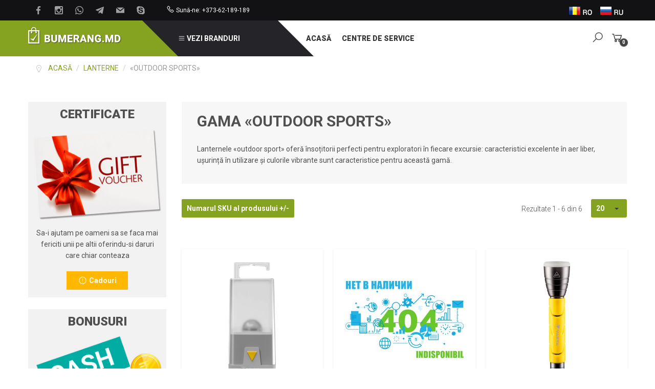

--- FILE ---
content_type: text/html; charset=utf-8
request_url: https://bumerang.md/ro/varta-lanterne/outdoor-sports
body_size: 13890
content:
<!doctype html>
<html prefix="og: http://ogp.me/ns#" class="no-js" xmlns="http://www.w3.org/1999/xhtml" xml:lang="ro-ro" lang="ro-ro" dir="ltr" >
<head>
	<meta name="viewport" content="width=device-width, initial-scale=1.0">
	<base href="https://bumerang.md/ro/varta-lanterne/outdoor-sports" />
	<meta http-equiv="content-type" content="text/html; charset=utf-8" />
	<meta http-equiv="cleartype" content="on" />
	<meta name="rights" content="Powered by Gribineț Sergiu" />
	<meta name="title" content="Gama «outdoor sports»" />
	<meta name="description" content="Gama «outdoor sports». Lanternele «outdoor sport» oferă însoțitorii perfecti pentru exploratori în fiecare excursie: caracteristici excelente Mai multe" />
	<title>Gama «outdoor sports»</title>
	<link href="https://bumerang.md/ro/varta-lanterne/outdoor-sports" rel="alternate" hreflang="ro-RO" />
	<link href="https://bumerang.md/ru/varta-lanterne/outdoor-sports" rel="alternate" hreflang="ru-RU" />
	<link href="/templates/intense/favicon.ico" rel="shortcut icon" type="image/vnd.microsoft.icon" />
	<link href="https://cdn.jsdelivr.net/npm/simple-line-icons@2.4.1/css/simple-line-icons.css" rel="stylesheet" type="text/css" />
	<link href="/templates/intense/css/k2.css?v=2.10.3" rel="stylesheet" type="text/css" />
	<link href="/components/com_virtuemart/assets/css/jquery.fancybox-1.3.4.css?vmver=ab501da9" rel="stylesheet" type="text/css" />
	<link href="/media/system/css/modal.css?832dd3643228d38268a5d8992d6310df" rel="stylesheet" type="text/css" />
	<link href="/media/jui/css/bootstrap.min.css?832dd3643228d38268a5d8992d6310df" rel="stylesheet" type="text/css" />
	<link href="/media/jui/css/bootstrap-responsive.min.css?832dd3643228d38268a5d8992d6310df" rel="stylesheet" type="text/css" />
	<link href="/media/jui/css/bootstrap-extended.css?832dd3643228d38268a5d8992d6310df" rel="stylesheet" type="text/css" />
	<link href="/templates/intense/css/template.css" rel="stylesheet" type="text/css" media="all" />
	<link href="/templates/intense/css/presets/style1.css" rel="stylesheet" type="text/css" media="screen,projection" />
	<link href="https://maxcdn.icons8.com/fonts/line-awesome/1.1/css/line-awesome-font-awesome.min.css" rel="stylesheet" type="text/css" media="all" />
	<link href="/media/mod_languages/css/template.css" rel="stylesheet" type="text/css" />
	<script type="application/json" class="joomla-script-options new">{"csrf.token":"439a2e51ffb0cd26f31898bde6c04d96","system.paths":{"root":"","base":""}}</script>
	<script src="/media/jui/js/jquery.min.js?832dd3643228d38268a5d8992d6310df" type="text/javascript"></script>
	<script src="/media/jui/js/jquery-noconflict.js?832dd3643228d38268a5d8992d6310df" type="text/javascript"></script>
	<script src="/media/jui/js/jquery-migrate.min.js?832dd3643228d38268a5d8992d6310df" type="text/javascript"></script>
	<script src="/media/k2/assets/js/k2.frontend.js?v=2.10.3&b=20200429&sitepath=/" type="text/javascript"></script>
	<script src="/media/system/js/mootools-core.js?832dd3643228d38268a5d8992d6310df" type="text/javascript"></script>
	<script src="/media/system/js/core.js?832dd3643228d38268a5d8992d6310df" type="text/javascript"></script>
	<script src="/media/system/js/mootools-more.js?832dd3643228d38268a5d8992d6310df" type="text/javascript"></script>
	<script src="/media/system/js/modal.js?832dd3643228d38268a5d8992d6310df" type="text/javascript"></script>
	<script src="/templates/intense/js/jquery-ui.min.js?vmver=1.9.2" type="text/javascript"></script>
	<script src="/components/com_virtuemart/assets/js/jquery.ui.autocomplete.html.js" type="text/javascript"></script>
	<script src="/components/com_virtuemart/assets/js/jquery.noconflict.js" async="async" type="text/javascript"></script>
	<script src="/components/com_virtuemart/assets/js/vmsite.js?vmver=ab501da9" type="text/javascript"></script>
	<script src="/components/com_virtuemart/assets/js/fancybox/jquery.fancybox-1.3.4.pack.js?vmver=1.3.4" type="text/javascript"></script>
	<script src="/components/com_virtuemart/assets/js/vmprices.js?vmver=ab501da9" type="text/javascript"></script>
	<script src="/components/com_virtuemart/assets/js/dynupdate.js?vmver=ab501da9" type="text/javascript"></script>
	<script src="/media/jui/js/bootstrap.min.js?832dd3643228d38268a5d8992d6310df" type="text/javascript"></script>
	<script src="/templates/intense/js/jquery-ui.min.js" type="text/javascript"></script>
	<script src="/modules/mod_virtuemart_cart/assets/js/update_cart.js?vmver=ab501da9" type="text/javascript"></script>
	<script type="text/javascript">

		jQuery(function($) {
			SqueezeBox.initialize({});
			initSqueezeBox();
			$(document).on('subform-row-add', initSqueezeBox);

			function initSqueezeBox(event, container)
			{
				SqueezeBox.assign($(container || document).find('a.modal').get(), {
					parse: 'rel'
				});
			}
		});

		window.jModalClose = function () {
			SqueezeBox.close();
		};

		// Add extra modal close functionality for tinyMCE-based editors
		document.onreadystatechange = function () {
			if (document.readyState == 'interactive' && typeof tinyMCE != 'undefined' && tinyMCE)
			{
				if (typeof window.jModalClose_no_tinyMCE === 'undefined')
				{
					window.jModalClose_no_tinyMCE = typeof(jModalClose) == 'function'  ?  jModalClose  :  false;

					jModalClose = function () {
						if (window.jModalClose_no_tinyMCE) window.jModalClose_no_tinyMCE.apply(this, arguments);
						tinyMCE.activeEditor.windowManager.close();
					};
				}

				if (typeof window.SqueezeBoxClose_no_tinyMCE === 'undefined')
				{
					if (typeof(SqueezeBox) == 'undefined')  SqueezeBox = {};
					window.SqueezeBoxClose_no_tinyMCE = typeof(SqueezeBox.close) == 'function'  ?  SqueezeBox.close  :  false;

					SqueezeBox.close = function () {
						if (window.SqueezeBoxClose_no_tinyMCE)  window.SqueezeBoxClose_no_tinyMCE.apply(this, arguments);
						tinyMCE.activeEditor.windowManager.close();
					};
				}
			}
		};
		
jQuery(document).ready(function () {
	jQuery('.orderlistcontainer').hover(
		function() { jQuery(this).find('.orderlist').stop().show()},
		function() { jQuery(this).find('.orderlist').stop().hide()}
	)
});
//<![CDATA[ 
if (typeof Virtuemart === "undefined"){
	var Virtuemart = {};}
var vmSiteurl = 'https://bumerang.md/' ;
Virtuemart.vmSiteurl = vmSiteurl;
var vmLang = '&lang=ro';
Virtuemart.vmLang = vmLang; 
var vmLangTag = 'ro';
Virtuemart.vmLangTag = vmLangTag;
var Itemid = '&Itemid=994';
Virtuemart.addtocart_popup = "1" ; 
var usefancy = true; //]]>
jQuery(function($){ initTooltips(); $("body").on("subform-row-add", initTooltips); function initTooltips (event, container) { container = container || document;$(container).find(".hasTooltip").tooltip({"html": true,"container": "body"});} });
	</script>
	<link href="https://bumerang.md/ro/varta-lanterne/outdoor-sports" rel="alternate" hreflang="x-default" />

<!--[if lt IE 9]>
<script src="http://html5shiv.googlecode.com/svn/trunk/html5.js"></script>
<script src="/templates/intense/js/selectivizr-min.js"></script>
<script src="/templates/intense/js/modernizr.js"></script>
<![endif]-->


<script type="text/javascript">  
(function(){
  var d = document, e = d.documentElement, s = d.createElement('style');
//  if (e.style.MozTransform === ''){ // gecko 1.9.1 inference
    s.textContent = 'body{visibility:hidden} .site-loading{visibility:visible !important;}';
    var r = document.getElementsByTagName('script')[0];
    r.parentNode.insertBefore(s, r);
    function f(){ s.parentNode && s.parentNode.removeChild(s); }
    addEventListener('load',f,false);
    setTimeout(f,3000);
//  }
})();
</script>
 
<script type="text/javascript" src="/templates/intense/js/jquery.selectric.js"></script>
<script type="text/javascript">
jQuery(function(){
 jQuery('select#limit').selectric();
});
</script>
 
 
 
<script type="text/javascript">
jQuery(document).ready(function(){
	resizeContent();
	jQuery(window).resize(function() {
		resizeContent();
	});
});

jQuery(window).on("load resize",function(){
  resizeContent();
});

function resizeContent() {
	setTimeout(
	function() {
		$height = jQuery("#top-long .tf-module .moduletable_products .owl-item").height();
		jQuery('#top-long .tf-module .moduletable_style8').height($height);
	}, 500);
}

</script>
 <!--[if IE 6]> <link rel="stylesheet" type="text/css" href="/templates/intense/css/ie6.css" media="screen" /> <![endif]-->
<!--[if IE 7]> <link rel="stylesheet" type="text/css" href="/templates/intense/css/ie.css" media="screen" /> <![endif]-->

	 
	<script type="text/javascript" src="/templates/intense/js/superfish.js"></script>
	<script type="text/javascript" src="/templates/intense/js/supersubs.js"></script>
	<script type="text/javascript">
    jQuery(document).ready(function(){ 
        jQuery("ul.menu-nav").supersubs({ 
			minWidth: 15,
			maxWidth: 18,
            extraWidth:  1
        }).superfish({ 
            delay:500,
            animation:{opacity:'show',height:'show',width:'show'},
            speed:'fast',
            autoArrows:true,
            dropShadows:false 
        });
    }); 
	
	jQuery(function() {                      
		jQuery(".closeMenu").click(function() { 
			jQuery('#social-links').attr('style','display:none');		
		});
	});
	</script>
		
		<script type="text/javascript">
	jQuery(document).ready(function() {
		jQuery("#searchOpenButton" ).click(function() {
		  jQuery( "#searchpanel" ).toggle( "fast" );
		});
	});
	jQuery(function() {                      
		jQuery("#searchOpenButton").click(function() { 
			jQuery('#cart-panel2').attr('style','display:none');
			jQuery('#LoginForm').attr('style','display:none');
		});
	});
	</script>
		
	<script type="text/javascript">
	jQuery(function() {                      
		jQuery("#cartpanel").click(function() { 
			jQuery('#LoginForm').attr('style','display:none');
			jQuery('#searchpanel').attr('style','display:none');
		});
	});
	</script>
	
	<script type="text/javascript">
	jQuery(document).ready(function() {
		jQuery("#megamenu-handler.megamenu-handler-toggler" ).hover(function() {
		  jQuery( "#megamenuPanel" ).stop().toggle( "fast" );
		});
	});
	</script>
	
		
		
		
		
		<script type="text/javascript">
	jQuery(document).ready(function() {
		jQuery(".open-off-canvas" ).click(function() {
		  jQuery( "#offcanvas").toggleClass("off-canvas-visible", 'fast');
		  jQuery(".body-innerwrapper").toggleClass("body-innerwrapper-canvas", 'fast');
		  jQuery("body").toggleClass("body-offcanvas", 'fast');
		  jQuery(".offcanvas-cover").toggleClass("cover-visible", 'fast');
		});
		
		jQuery("#offcanvasclose").click(function() {
		  jQuery( "#offcanvas" ).toggleClass("off-canvas-visible", 'fast');
		  jQuery(".body-innerwrapper").toggleClass("body-innerwrapper-canvas", 'fast');
		  jQuery("body").toggleClass("body-offcanvas", 'fast');
		  jQuery(".offcanvas-cover").toggleClass("cover-visible", 'fast');
		});
		
		jQuery(".offcanvas-cover").click(function() {
		  jQuery( "#offcanvas" ).toggleClass("off-canvas-visible", 'fast');
		  jQuery(".body-innerwrapper").toggleClass("body-innerwrapper-canvas", 'fast');
		  jQuery("body").toggleClass("body-offcanvas", 'fast');
		  jQuery(".offcanvas-cover").toggleClass("cover-visible", 'fast');
		});

	});	
	</script>
	
	<script type="text/javascript">
		function toggle_visibility(id) {
		var e = document.getElementById(id);
		if(e.style.display == 'block')
		e.style.display = 'none';
		else
		e.style.display = 'block';
		}
	</script>
	

	<script type="text/javascript">	
	jQuery(window).on("scroll touchmove", function () {
		jQuery('header#top-handler #top').toggleClass('dark', jQuery(document).scrollTop() > 152);
		jQuery('.jump-to-top').toggleClass('visible', jQuery(document).scrollTop() > jQuery(window).height() / 4);
	});
	</script>
	
	
	
	<style type="text/css">

	.button,button,a.button,.btn, #com-form-login-remember input.default, a.product-details,input.addtocart-button,a.ask-a-question,.highlight-button,.vm-button-correct, span.quantity-controls input.quantity-plus,span.quantity-controls input.quantity-minus,a.details {
	font-size: 14px;}

	body, input, button, select, textarea {
	font-size: 14px;
	font-weight: 400;
	font-family: "Roboto", sans-serif;	
	}
		
	@media (min-width: 980px) {
			.body-innerwrapper {
			padding-top: 110px;
		}
		}

	#search-position-handler, .cl-handler, #cl-handler {
		margin-top: 15px;
	}

	
	
	header#top-handler{
		position: fixed;
		top: 0px;
		z-index: 999;
		width: 100%;
		
	}
	
	header#top-handler.fixed.tiny #top {
		margin-top: -70px;
	}
	
	@media (max-width:767px){
		.responsive-menu ul#nav.menu-nav {
			top: 70px;
		}
		#mega-menu {
			top: 130px;
		}
	}
	
	#site-name-handler,#sn-position,.snc-handler, #st-navigation,.megamenu-col{height:70px; }
	#megamenu-handler .megamenu-title{height:70px;line-height:70px;}
	
	#sn-position:before {
		border-width: 0 70px 70px 0;
	}
	
	#st-navigation:before {
		border-width: 70px 0 0 70px;
	}
	
	.main-menu-handler {
		padding-top: 25px;
	}
	
	#st-navigation {
		padding-left: 45px;
	}
	
		
	#sn-position .h1{left:0px;top:3px;color:#363636;font-size:35px;}
	#sn-position .h1 a {color:#363636;}
	#sn-position .h2 {left:154px;top:51px;color:#ffffff;font-size:10px;line-height:10px;}
	#top-header-handler{margin-top:1px;}

	.eupopup-container { background-color: rgba(223,232,237,0.9); }
	.eupopup-head, .eupopup-closebutton:hover { color: #505050 !important; }
	.eupopup-body, .eupopup-closebutton { color: #505050; }
	.eupopup-button_1, .eupopup-button_2, .eupopup-button_1:hover, .eupopup-button_2:hover { color: #f88100 !important; }
	
							#testimonials.background-photo {
		background-image: url(https://bumerang.md/images/background-1.jpg);
	}
	#testimonials> .background-parallax {
		height: 780px;
		background-image: url(https://bumerang.md/images/background-1.jpg);
	}
							
	
		
	
		

	ul.columns-2 {width: 360px !important;}
	ul.columns-3 {width: 500px !important;}
	ul.columns-4 {width: 660px !important;}
	ul.columns-5 {width: 860px !important;}

	
		
</style>
	
	
<script type="text/javascript">
  WebFontConfig = {
	    
		  
    google: { families: [ 'Roboto:400,300,300italic,400italic,500,500italic,700,700italic,900italic,900:latin'  ] }
  };
  (function() {
    var wf = document.createElement('script');
    wf.src = ('https:' == document.location.protocol ? 'https' : 'http') +
      '://ajax.googleapis.com/ajax/libs/webfont/1/webfont.js';
    wf.type = 'text/javascript';
    wf.async = 'true';
    var s = document.getElementsByTagName('script')[0];
    s.parentNode.insertBefore(wf, s);
  })(); </script>
</head>
<body>

	<div id="jumphere" name="jumphere"></div>	<div class="site-loading"></div>
	
<div class="body-innerwrapper">

	<div class="global-container">
		<header id="top-handler" class="fixed no-sl">		
			<div id="top">
				<div class="container-fluid">
					<div class="container">					
						<div class="row-fluid">
							<div class="span8">
																<div id="socialModal">
									<ul id="social-links">
										<li><a class="sc-3" href="https://www.facebook.com/Remington-MD-347556865345027/" target="_blank"><span class="icon socicon-facebook"></span></a></li><li><a class="sc-9" href="https://www.instagram.com/remingtonmoldova/" target="_blank"><span class="icon socicon-instagram"></span></a></li><li><a class="sc-13" href="https://wa.me/37362189189" target="_blank"><span class="icon socicon-whatsapp"></span></a></li><li><a class="sc-14" href="https://t.me/+37362189189" target="_blank"><span class="icon socicon-telegram"></span></a></li><li><a class="sc-15" href="mailto:info@bumerang.md" target="_blank"><span class="icon socicon-mail"></span></a></li><li><a class="sc-16" href="skype:remingtonjumbo?chat" target="_blank"><span class="icon socicon-skype"></span></a></li>									</ul>
								</div>
								
																<div class="quick-menu">
									
<div class="custom"  >
	<p><i class="fa fa-phone" style="font-size: 16px;"></i> Sună-ne: +373-62-189-189</p></div>

								</div>
															</div>
							
							<!-- 21-12-2021: position for language switcher -->
																	<div class="language-switcher"><div class="mod-languages">

	<ul class="lang-inline">
						<li class="lang-active" dir="ltr">
			<a href="/ro/varta-lanterne/outdoor-sports">
							<img src="/media/mod_languages/images/ro.png" alt="Română" title="Română" />						</a>
			</li>
								<li class="" dir="ltr">
			<a href="/ru/varta-lanterne/outdoor-sports">
							<img src="/media/mod_languages/images/ru.png" alt="Russian" title="Russian" />						</a>
			</li>
				</ul>

</div>
</div>
															<!-- ****************************************** -->
							
													
						</div>
					
						<div class="row-fluid tft-modules tf-modules">
							<div class="span3 tf-module site-name-span"><div id="site-name-handler">							
								<div id="sn-position">
									<div class="snc-handler">
																														<div class="h1"><a href="https://bumerang.md/"><img alt="Bumerang Shop" src="/images/logo.png" /></a></div>
																																							</div>
																		<div class="h2"></div>
																	</div>
							</div></div>
							<div class="span2 megamenu-col tf-module">
								<div id="megamenu-position">
																<div id="megamenu-handler" class="megamenu-handler-toggler">
									<div class="megamenu-background">
										<h3 id="megamenuToggle" class="megamenu-title"><i class="fa fa-bars" aria-hidden="true"></i> Vezi branduri</h3>										<div id="megamenuPanel" class="mega-menu-responsive-handler">
																				
										<ul class="menu-nav" id="mega-menu"><span class="before"></span><li class="main-li-container item-925"><a href="/ro/remington">REMINGTON</a>												<ul class="ul-container" style="min-width: 720px">
													<li class="li-container">
														<div class="sub-items-handler">
															<div class="container-fluid">
																																<div class="row-fluid tft-modules"><div class="rw-handler tf-module">		<div class="moduletable custom-background2 custom-color4 span4">
			<div class="moduletable_handler">
								<div class="module-content">
<div class="custom custom-background2 custom-color4"  >
	<p><a href="/remington-pentru-femei/aparate-de-coafat/aparate-indreptat-parul/s-7350-detail"><img src="/images/mega-menu-banner-1.png" alt="" /></a></p>
<h2 style="margin-bottom: 2px;">Wet 2 Straight</h2>
<p>From <span style="font-size: 16px; font-weight: bold;">899,00</span> <span style="text-decoration: line-through;">1299,50</span> <span class="custom-color4 custom-background2" style="padding: 0px 5px; font-weight: bold;">30%</span></p></div>
</div>
			</div>
		</div>
			<div class="moduletable_menu vertical span4">
			<div class="moduletable_handler">
								<div class="module-content">
<ul class="menu-nav">
<li class="item-628 deeper parent"><a href="/ro/remington-pentru-barbati" ><span class="link-no-image">Linia pentru bărbați</span></a>
<ul ><li class="item-638 deeper parent"><a href="/ro/remington-pentru-barbati/aparate-de-barbierit" ><span class="link-no-image">Aparate de bărbierit</span></a>
<ul ><li class="item-896"><a href="/ro/remington-pentru-barbati/aparate-de-barbierit/cu-site" ><span class="link-no-image">Cu site</span></a>
</li><li class="item-897"><a href="/ro/remington-pentru-barbati/aparate-de-barbierit/cu-discuri-rotative" ><span class="link-no-image">Cu discuri rotative</span></a>
</li></ul></li><li class="item-631 deeper parent"><a href="/ro/remington-pentru-barbati/aparate-de-tuns" ><span class="link-no-image">Aparate de tuns</span></a>
<ul ><li class="item-898"><a href="/ro/remington-pentru-barbati/aparate-de-tuns/masini-de-tuns" ><span class="link-no-image">Maşini de tuns</span></a>
</li><li class="item-899"><a href="/ro/remington-pentru-barbati/aparate-de-tuns/pentru-barba" ><span class="link-no-image">Maşini de tuns pentru barbă</span></a>
</li><li class="item-900"><a href="/ro/remington-pentru-barbati/aparate-de-tuns/seturi-ingrijire" ><span class="link-no-image">Seturi de îngrijire personală</span></a>
</li><li class="item-901"><a href="/ro/remington-pentru-barbati/aparate-de-tuns/tuns-corporal" ><span class="link-no-image">Maşini de tuns corporal</span></a>
</li><li class="item-902"><a href="/ro/remington-pentru-barbati/aparate-de-tuns/tuns-nas-si-urechi" ><span class="link-no-image">Aparate de tuns pentru nas / urechi</span></a>
</li><li class="item-903"><a href="/ro/remington-pentru-barbati/aparate-de-tuns/ipl" ><span class="link-no-image">IPL</span></a>
</li></ul></li><li class="item-656"><a href="/ro/remington-pentru-barbati/frumusete-si-sanatate" ><span class="link-no-image">Frumusețe &amp; sănătate</span></a>
</li></ul></li><li class="item-629 deeper parent"><a href="/ro/remington-pentru-femei" ><span class="link-no-image">Linia pentru femei</span></a>
<ul ><li class="item-634 deeper parent"><a href="/ro/remington-pentru-femei/aparate-de-coafat" ><span class="link-no-image">Aparate de coafat</span></a>
<ul ><li class="item-904"><a href="/ro/remington-pentru-femei/aparate-de-coafat/aparate-indreptat-parul" ><span class="link-no-image">Aparate îndreptat părul</span></a>
</li><li class="item-905"><a href="/ro/remington-pentru-femei/aparate-de-coafat/ondulatoare" ><span class="link-no-image">Ondulatoare</span></a>
</li><li class="item-906"><a href="/ro/remington-pentru-femei/aparate-de-coafat/uscatoare-de-par" ><span class="link-no-image">Uscătoare de păr</span></a>
</li><li class="item-907"><a href="/ro/remington-pentru-femei/aparate-de-coafat/perii" ><span class="link-no-image">Perii</span></a>
</li><li class="item-908"><a href="/ro/remington-pentru-femei/aparate-de-coafat/bigudiuri" ><span class="link-no-image">Bigudiuri</span></a>
</li></ul></li><li class="item-635 deeper parent"><a href="/ro/remington-pentru-femei/eliminarea-parului" ><span class="link-no-image">Eliminarea părului</span></a>
<ul ><li class="item-639"><a href="/ro/remington-pentru-femei/eliminarea-parului/epilarea-ipl" ><span class="link-no-image">IPL</span></a>
</li><li class="item-640"><a href="/ro/remington-pentru-femei/eliminarea-parului/epilatoare" ><span class="link-no-image">Epilatoare</span></a>
</li><li class="item-637"><a href="/ro/remington-pentru-femei/eliminarea-parului/aparate-de-ras" ><span class="link-no-image">Aparate de ras</span></a>
</li><li class="item-909"><a href="/ro/remington-pentru-femei/eliminarea-parului/trimmere" ><span class="link-no-image">Trimmere</span></a>
</li></ul></li><li class="item-636"><a href="/ro/remington-pentru-femei/frumusete-sanatate" ><span class="link-no-image">Frumusețe &amp; sănătate</span></a>
</li></ul></li><li class="item-630"><a href="/ro/remington-accesorii-piese" ><span class="link-no-image">Accesorii şi piese</span></a>
</li></ul>


</div>
			</div>
		</div>
			<div class="moduletable_products tiny span4">
			<div class="moduletable_handler">
								<div class="module-content"><div class="vmgroup_products tiny">

			<div class="vmproduct product-details row-fluid">
			
				<div class="product-container span6 floatleft ">
				<div class="spacer">
				
								

				<div class="pr-img-handler">
				<a href="/ro/remington-pentru-femei/aparate-de-coafat/ondulatoare/ci-97b32-detail" title="CI97B32, Your Style, Accesoriu Tambur"><img  class="featuredProductImage" border="0"  loading="lazy"  src="/images/stories/virtuemart/product/resized/ci-97b32_424x424.jpg"  alt="ci-97b32"  /></a><div class="nd-image"><a href="/ro/remington-pentru-femei/aparate-de-coafat/ondulatoare/ci-97b32-detail" title="CI97B32, Your Style, Accesoriu Tambur"><img  class="featuredProductImage" border="0"  loading="lazy"  src="/images/stories/virtuemart/product/resized/ci-97b32-2_424x424.jpg"  alt="ci-97b32-2"  /></a></div>
				

					
				</div>
					<div class="action-handler">
						<div class="action-handler-inner">
						
							<h3 class="h-pr-title">
								<a href="/ro/remington-pentru-femei/aparate-de-coafat/ondulatoare/ci-97b32-detail">CI97B32, Your Style, Accesoriu Tambur</a>
							</h3>
							
							<span class="product-price">
							<div class="product-price"><div class="PricesalesPrice vm-display vm-price-value"><span class="PricesalesPrice">299 MDL</span></div></div>							</span>
							<div class="productdetails">
														</div>
							<div class="popout-price">
								<div class="popout-price-buttons-handler">

																	</div>
							</div>
							<div class="clear"></div>
							<div class="gr-cover"></div>
						</div>
					</div>
						
				</div>
			</div>
			
			
				<div class="product-container span6 floatleft ">
				<div class="spacer">
				
								

				<div class="pr-img-handler">
				<a href="/ro/remington-pentru-femei/aparate-de-coafat/ondulatoare/as-9880-detail" title="AS9880, PROluxe You, Ondulator"><img  class="featuredProductImage" border="0"  loading="lazy"  src="/images/stories/virtuemart/product/resized/as-9880_424x424.jpg"  alt="as-9880"  /></a><div class="nd-image"><a href="/ro/remington-pentru-femei/aparate-de-coafat/ondulatoare/as-9880-detail" title="AS9880, PROluxe You, Ondulator"><img  class="featuredProductImage" border="0"  loading="lazy"  src="/images/stories/virtuemart/product/resized/as-9880-2_424x424.jpg"  alt="as-9880-2"  /></a></div>
				

					
				</div>
					<div class="action-handler">
						<div class="action-handler-inner">
						
							<h3 class="h-pr-title">
								<a href="/ro/remington-pentru-femei/aparate-de-coafat/ondulatoare/as-9880-detail">AS9880, PROluxe You, Ondulator</a>
							</h3>
							
							<span class="product-price">
							<div class="product-price"><div class="PricesalesPrice vm-display vm-price-value"><span class="PricesalesPrice">2699 MDL</span></div></div>							</span>
							<div class="productdetails">
														</div>
							<div class="popout-price">
								<div class="popout-price-buttons-handler">

																	</div>
							</div>
							<div class="clear"></div>
							<div class="gr-cover"></div>
						</div>
					</div>
						
				</div>
			</div>
			
			</div><div class="vmproduct product-details row-fluid tft-modules">
				<div class="product-container span6 floatleft ">
				<div class="spacer">
				
								

				<div class="pr-img-handler">
				<a href="/ro/remington-pentru-femei/aparate-de-coafat/ondulatoare/as-8810-detail" title="AS8810, Keratin Protect, Perie rotativă"><img  class="featuredProductImage" border="0"  loading="lazy"  src="/images/stories/virtuemart/product/resized/as-8810_424x424.jpg"  alt="as-8810"  /></a><div class="nd-image"><a href="/ro/remington-pentru-femei/aparate-de-coafat/ondulatoare/as-8810-detail" title="AS8810, Keratin Protect, Perie rotativă"><img  class="featuredProductImage" border="0"  loading="lazy"  src="/images/stories/virtuemart/product/resized/as-8810-2_424x424.jpg"  alt="as-8810-2"  /></a></div>
				

					
				</div>
					<div class="action-handler">
						<div class="action-handler-inner">
						
							<h3 class="h-pr-title">
								<a href="/ro/remington-pentru-femei/aparate-de-coafat/ondulatoare/as-8810-detail">AS8810, Keratin Protect, Perie rotativă</a>
							</h3>
							
							<span class="product-price">
							<div class="product-price"><div class="PricesalesPrice vm-display vm-price-value"><span class="PricesalesPrice">909 MDL</span></div><span class="price-crossed" ><div class="PricebasePriceWithTax vm-display vm-price-value"><span class="PricebasePriceWithTax">1299 MDL</span></div></span></div>							</span>
							<div class="productdetails">
														</div>
							<div class="popout-price">
								<div class="popout-price-buttons-handler">

																	</div>
							</div>
							<div class="clear"></div>
							<div class="gr-cover"></div>
						</div>
					</div>
						
				</div>
			</div>
			
			
				<div class="product-container span6 floatleft ">
				<div class="spacer">
				
								

				<div class="pr-img-handler">
				<a href="/ro/remington-pentru-femei/aparate-de-coafat/ondulatoare/ci-96w1-detail" title="CI96W1, Silk, Ondulator"><img  class="featuredProductImage" border="0"  loading="lazy"  src="/images/stories/virtuemart/product/resized/ci-96w1-unavailable_424x424.jpg"  alt="ci-96w1-unavailable"  /></a><div class="nd-image"><a href="/ro/remington-pentru-femei/aparate-de-coafat/ondulatoare/ci-96w1-detail" title="CI96W1, Silk, Ondulator"><img  class="featuredProductImage" border="0"  loading="lazy"  src="/images/stories/virtuemart/product/resized/ci-96w1_424x424.jpg"  alt="ci-96w1"  /></a></div>
				

					
				</div>
					<div class="action-handler">
						<div class="action-handler-inner">
						
							<h3 class="h-pr-title">
								<a href="/ro/remington-pentru-femei/aparate-de-coafat/ondulatoare/ci-96w1-detail">CI96W1, Silk, Ondulator</a>
							</h3>
							
							<span class="product-price">
							<div class="product-price"><div class="PricesalesPrice vm-display vm-price-value"><span class="PricesalesPrice">899 MDL</span></div></div>							</span>
							<div class="productdetails">
														</div>
							<div class="popout-price">
								<div class="popout-price-buttons-handler">

																	</div>
							</div>
							<div class="clear"></div>
							<div class="gr-cover"></div>
						</div>
					</div>
						
				</div>
			</div>
			
			</div><div class="vmproduct product-details row-fluid tft-modules">		</div>


		</div></div>
			</div>
		</div>
	</div></div>
																																																<div class="row-fluid tft-modules"><div class="rw-handler tf-module">		<div class="moduletable links custom-background2 custom-color4 span4">
			<div class="moduletable_handler">
								<div class="module-content">
<div class="custom links custom-background2 custom-color4"  >
	<p><a class="custom-color4" href="/pdf/Catalog-Remington-2021.pdf" target="_blank" rel="noopener noreferrer">PDF Remington 2021</a></p></div>
</div>
			</div>
		</div>
			<div class="moduletable links span8">
			<div class="moduletable_handler">
								<div class="module-content">
<div class="custom links"  >
	<p style="text-align: right;"><a href="/component/virtuemart/results,1-20?keyword=Manchester&amp;x=8&amp;y=21&amp;limitstart=0&amp;option=com_virtuemart&amp;view=category&amp;virtuemart_category_id=0" target="_blank" rel="noopener noreferrer">Manchester United</a></p></div>
</div>
			</div>
		</div>
	</div></div>
																																															</div>
														</div>
													</li>
												</ul>
											</li><li class="main-li-container item-926"><a href="/ro/russell-hobbs">RUSSELL HOBBS</a>												<ul class="ul-container" style="min-width: 700px">
													<li class="li-container">
														<div class="sub-items-handler">
															<div class="container-fluid">
																																<div class="row-fluid tft-modules"><div class="rw-handler tf-module">		<div class="moduletable custom-background3 custom-color4 span4">
			<div class="moduletable_handler">
								<div class="module-content">
<div class="custom custom-background3 custom-color4"  >
	<p><a href="/russell-hobbs-fiare-de-calcat/power-steam-ultra-20630-56-detail"><img src="/images/mega-menu-banner-2.png" alt="" /></a></p>
<h2 style="margin-bottom: 2px;">Power Steam</h2>
<p>From <span style="font-size: 16px; font-weight: bold;">1399,00</span> <span style="text-decoration: line-through;">1668,99</span> <span class="custom-color4 custom-background2" style="padding: 0px 5px; font-weight: bold;">20%</span></p></div>
</div>
			</div>
		</div>
			<div class="moduletable_menu horiz span4">
			<div class="moduletable_handler">
								<div class="module-content">
<ul class="menu-flat">
<li class="item-625"><a href="/ro/russell-hobbs-fierbatoare-de-apa" ><span class="link-no-image">Fierbătoare de apă</span></a>
</li><li class="item-626"><a href="/ro/russell-hobbs-prajitoare-de-paine" ><span class="link-no-image">Prăjitoare de pâine</span></a>
</li><li class="item-627"><a href="/ro/russell-hobbs-cafetiere" ><span class="link-no-image">Cafetiere</span></a>
</li><li class="item-724"><a href="/ro/russell-hobbs-prepararea-hranei" ><span class="link-no-image">Prepararea hranei</span></a>
</li><li class="item-725"><a href="/ro/russell-hobbs-gratare-grilluri" ><span class="link-no-image">Grătare și grill-uri</span></a>
</li><li class="item-910"><a href="/ro/russell-hobbs-fiare-de-calcat" ><span class="link-no-image">Fiare de călcat</span></a>
</li><li class="item-911"><a href="/ro/russell-hobbs-mopuri-cu-aburi" ><span class="link-no-image">Mopuri cu aburi și aspiratoare p-u geamuri</span></a>
</li></ul>


</div>
			</div>
		</div>
			<div class="moduletable_products tiny span4">
			<div class="moduletable_handler">
								<div class="module-content"><div class="vmgroup_products tiny">

			<div class="vmproduct product-details row-fluid">
			
				<div class="product-container span6 floatleft ">
				<div class="spacer">
				
				<div class="ribbons"> 	<div class="product-fields">
		<div class="product-field product-field-type-S">
				<div class="product-field-display   new">NEW</div>			</div>
		      <div class="clear"></div>
	</div>
</div>				

				<div class="pr-img-handler">
				<a href="/ro/russell-hobbs-prepararea-hranei/matte-black-24722-56-detail" title="Blender, Matte Black, 24722-56"><img  class="featuredProductImage" border="0"  loading="lazy"  src="/images/stories/virtuemart/product/resized/matte-black-24722-56_424x424.jpg"  alt="matte-black-24722-56"  /></a><div class="nd-image"><a href="/ro/russell-hobbs-prepararea-hranei/matte-black-24722-56-detail" title="Blender, Matte Black, 24722-56"><img  class="featuredProductImage" border="0"  loading="lazy"  src="/images/stories/virtuemart/product/resized/matte-black-24722-56-2_424x424.jpg"  alt="matte-black-24722-56-2"  /></a></div>
				

					
				</div>
					<div class="action-handler">
						<div class="action-handler-inner">
						
							<h3 class="h-pr-title">
								<a href="/ro/russell-hobbs-prepararea-hranei/matte-black-24722-56-detail">Blender, Matte Black, 24722-56</a>
							</h3>
							
							<span class="product-price">
							<div class="product-price"><div class="PricesalesPrice vm-display vm-price-value"><span class="PricesalesPrice">1899 MDL</span></div></div>							</span>
							<div class="productdetails">
														</div>
							<div class="popout-price">
								<div class="popout-price-buttons-handler">

																	</div>
							</div>
							<div class="clear"></div>
							<div class="gr-cover"></div>
						</div>
					</div>
						
				</div>
			</div>
			
			
				<div class="product-container span6 floatleft ">
				<div class="spacer">
				
				<div class="ribbons"> 	<div class="product-fields">
		<div class="product-field product-field-type-S">
				<div class="product-field-display  hot ">HOT</div>			</div>
		      <div class="clear"></div>
	</div>
</div>				

				<div class="pr-img-handler">
				<a href="/ro/russell-hobbs-prepararea-hranei/classics-28010-56-detail" title="Râșnița, Classics, 28010-56"><img  class="featuredProductImage" border="0"  loading="lazy"  src="/images/stories/virtuemart/product/resized/classics-28010-56_424x424.jpg"  alt="classics-28010-56"  /></a><div class="nd-image"><a href="/ro/russell-hobbs-prepararea-hranei/classics-28010-56-detail" title="Râșnița, Classics, 28010-56"><img  class="featuredProductImage" border="0"  loading="lazy"  src="/images/stories/virtuemart/product/resized/classics-28010-56-2_424x424.jpg"  alt="classics-28010-56-2"  /></a></div>
				

					
				</div>
					<div class="action-handler">
						<div class="action-handler-inner">
						
							<h3 class="h-pr-title">
								<a href="/ro/russell-hobbs-prepararea-hranei/classics-28010-56-detail">Râșnița, Classics, 28010-56</a>
							</h3>
							
							<span class="product-price">
							<div class="product-price"><div class="PricesalesPrice vm-display vm-price-value"><span class="PricesalesPrice">899 MDL</span></div></div>							</span>
							<div class="productdetails">
														</div>
							<div class="popout-price">
								<div class="popout-price-buttons-handler">

																	</div>
							</div>
							<div class="clear"></div>
							<div class="gr-cover"></div>
						</div>
					</div>
						
				</div>
			</div>
			
			</div><div class="vmproduct product-details row-fluid tft-modules">
				<div class="product-container span6 floatleft ">
				<div class="spacer">
				
								

				<div class="pr-img-handler">
				<a href="/ro/russell-hobbs-prepararea-hranei/creations-19810-56-detail" title="Accesorii opționale, Creations, 19810-56"><img  class="featuredProductImage" border="0"  loading="lazy"  src="/images/stories/virtuemart/product/resized/creations-19810-56_424x424.jpg"  alt="creations-19810-56"  /></a>
				

					
				</div>
					<div class="action-handler">
						<div class="action-handler-inner">
						
							<h3 class="h-pr-title">
								<a href="/ro/russell-hobbs-prepararea-hranei/creations-19810-56-detail">Accesorii opționale, Creations, 19810-56</a>
							</h3>
							
							<span class="product-price">
							<div class="product-price"><div class="PricesalesPrice vm-display vm-price-value"><span class="PricesalesPrice">530 MDL</span></div></div>							</span>
							<div class="productdetails">
														</div>
							<div class="popout-price">
								<div class="popout-price-buttons-handler">

																	</div>
							</div>
							<div class="clear"></div>
							<div class="gr-cover"></div>
						</div>
					</div>
						
				</div>
			</div>
			
			
				<div class="product-container span6 floatleft ">
				<div class="spacer">
				
								

				<div class="pr-img-handler">
				<a href="/ro/russell-hobbs-prepararea-hranei/maxi-cook-23560-56-detail" title="Aparat de gătit cu aburi, Maxi Cook, 23560-56"><img  class="featuredProductImage" border="0"  loading="lazy"  src="/images/stories/virtuemart/product/resized/maxi-cook-23560-56_424x424.jpg"  alt="maxi-cook-23560-56"  /></a><div class="nd-image"><a href="/ro/russell-hobbs-prepararea-hranei/maxi-cook-23560-56-detail" title="Aparat de gătit cu aburi, Maxi Cook, 23560-56"><img  class="featuredProductImage" border="0"  loading="lazy"  src="/images/stories/virtuemart/product/resized/maxi-cook-23560-56-2_424x424.jpg"  alt="maxi-cook-23560-56-2"  /></a></div>
				

					
				</div>
					<div class="action-handler">
						<div class="action-handler-inner">
						
							<h3 class="h-pr-title">
								<a href="/ro/russell-hobbs-prepararea-hranei/maxi-cook-23560-56-detail">Aparat de gătit cu aburi, Maxi Cook, 23560-56</a>
							</h3>
							
							<span class="product-price">
							<div class="product-price"><div class="PricesalesPrice vm-display vm-price-value"><span class="PricesalesPrice">1599 MDL</span></div></div>							</span>
							<div class="productdetails">
														</div>
							<div class="popout-price">
								<div class="popout-price-buttons-handler">

																	</div>
							</div>
							<div class="clear"></div>
							<div class="gr-cover"></div>
						</div>
					</div>
						
				</div>
			</div>
			
			</div><div class="vmproduct product-details row-fluid tft-modules">		</div>


		</div></div>
			</div>
		</div>
	</div></div>
																																																<div class="row-fluid tft-modules"><div class="rw-handler tf-module">		<div class="moduletable links custom-background3 custom-color4 span4">
			<div class="moduletable_handler">
								<div class="module-content">
<div class="custom links custom-background3 custom-color4"  >
	<p><a class="custom-color4" href="/pdf/Catalog-Russell-Hobbs-2021.pdf" target="_blank" rel="noopener noreferrer">PDF Russell 2021</a></p></div>
</div>
			</div>
		</div>
			<div class="moduletable links span8">
			<div class="moduletable_handler">
								<div class="module-content">
<div class="custom links"  >
	<p style="text-align: right;"><a href="/pdf/Catalog-George-Foreman-2021.pdf" target="_blank" rel="noopener noreferrer">George Foreman's Grills</a></p></div>
</div>
			</div>
		</div>
	</div></div>
																																															</div>
														</div>
													</li>
												</ul>
											</li><li class="main-li-container item-927"><a href="/ro/varta">VARTA</a>												<ul class="ul-container" style="min-width: 720px">
													<li class="li-container">
														<div class="sub-items-handler">
															<div class="container-fluid">
																																<div class="row-fluid tft-modules"><div class="rw-handler tf-module">		<div class="moduletable custom-background4 custom-color4 span4">
			<div class="moduletable_handler">
								<div class="module-content">
<div class="custom custom-background4 custom-color4"  >
	<p><a href="/varta-lanterne/work/work-flex-stadium-light-detail"><img src="/images/mega-menu-banner-3.png" alt="" /></a></p>
<h2 style="margin-bottom: 2px;">Stadium Light</h2>
<p>From <span style="font-size: 16px; font-weight: bold;">1160,00</span> <span style="text-decoration: line-through;">1288,88</span> <span class="custom-color4 custom-background2" style="padding: 0px 5px; font-weight: bold;">10%</span></p></div>
</div>
			</div>
		</div>
			<div class="moduletable_menu horiz span4">
			<div class="moduletable_handler">
								<div class="module-content">
<ul class="menu-flat">
<li class="item-632 deeper parent"><a href="/ro/varta-baterii" ><span class="link-no-image">Baterii</span></a>
<ul ><li class="item-969"><a href="/ro/varta-baterii/longlife" ><span class="link-no-image">«Longlife»</span></a>
</li><li class="item-971"><a href="/ro/varta-baterii/longlife-power" ><span class="link-no-image">«Longlife power»</span></a>
</li><li class="item-973"><a href="/ro/varta-baterii/longlife-max-power" ><span class="link-no-image">«Longlife max power»</span></a>
</li><li class="item-975"><a href="/ro/varta-baterii/superlife" ><span class="link-no-image">«Superlife»</span></a>
</li><li class="item-977"><a href="/ro/varta-baterii/special" ><span class="link-no-image">«Special»</span></a>
</li><li class="item-979"><a href="/ro/varta-baterii/tester-de-baterii" ><span class="link-no-image">Tester de baterii</span></a>
</li></ul></li><li class="item-633"><a href="/ro/varta-acumulatori" ><span class="link-no-image">Acumulatori</span></a>
</li><li class="item-912"><a href="/ro/varta-incarcatori" ><span class="link-no-image">Încărcători</span></a>
</li><li class="item-913"><a href="/ro/varta-energie-portabila" ><span class="link-no-image">Energie portabilă</span></a>
</li><li class="item-914 active deeper parent"><a href="/ro/varta-lanterne" ><span class="link-no-image">Lanterne</span></a>
<ul ><li class="item-981"><a href="/ro/varta-lanterne/night-cutter" ><span class="link-no-image">«Night cutter»</span></a>
</li><li class="item-983"><a href="/ro/varta-lanterne/indestructible" ><span class="link-no-image">«Indestructible»</span></a>
</li><li class="item-985"><a href="/ro/varta-lanterne/work" ><span class="link-no-image">«Work»</span></a>
</li><li class="item-994 current active"><a href="/ro/varta-lanterne/outdoor-sports" ><span class="link-no-image">«Outdoor sports»</span></a>
</li><li class="item-996"><a href="/ro/varta-lanterne/aluminium-lights" ><span class="link-no-image">«Aluminium lights»</span></a>
</li><li class="item-999"><a href="/ro/varta-lanterne/day-lights" ><span class="link-no-image">«Day lights»</span></a>
</li><li class="item-1000"><a href="/ro/varta-lanterne/special-lights" ><span class="link-no-image">«Special lights»</span></a>
</li></ul></li></ul>


</div>
			</div>
		</div>
			<div class="moduletable_products tiny span4">
			<div class="moduletable_handler">
								<div class="module-content"><div class="vmgroup_products tiny">

			<div class="vmproduct product-details row-fluid">
			
				<div class="product-container span6 floatleft ">
				<div class="spacer">
				
								

				<div class="pr-img-handler">
				<a href="/ro/varta-baterii/longlife-power/longlife-power-d-2x-detail" title="Longlife Power D 2X"><img  class="featuredProductImage" border="0"  loading="lazy"  src="/images/stories/virtuemart/product/resized/longlife-power-d-2x_424x424.jpg"  alt="longlife-power-d-2x"  /></a>
				

					
				</div>
					<div class="action-handler">
						<div class="action-handler-inner">
						
							<h3 class="h-pr-title">
								<a href="/ro/varta-baterii/longlife-power/longlife-power-d-2x-detail">Longlife Power D 2X</a>
							</h3>
							
							<span class="product-price">
							<div class="product-price"><div class="PricesalesPrice vm-display vm-price-value"><span class="PricesalesPrice">93 MDL</span></div></div>							</span>
							<div class="productdetails">
														</div>
							<div class="popout-price">
								<div class="popout-price-buttons-handler">

																	</div>
							</div>
							<div class="clear"></div>
							<div class="gr-cover"></div>
						</div>
					</div>
						
				</div>
			</div>
			
			
				<div class="product-container span6 floatleft ">
				<div class="spacer">
				
								

				<div class="pr-img-handler">
				<a href="/ro/varta-baterii/longlife-power/longlife-power-9v-1x-detail" title="Longlife Power 9V 1X"><img  class="featuredProductImage" border="0"  loading="lazy"  src="/images/stories/virtuemart/product/resized/high-energy-9v-1x-new_424x424.jpg"  alt="high-energy-9v-1x-new"  /></a>
				

					
				</div>
					<div class="action-handler">
						<div class="action-handler-inner">
						
							<h3 class="h-pr-title">
								<a href="/ro/varta-baterii/longlife-power/longlife-power-9v-1x-detail">Longlife Power 9V 1X</a>
							</h3>
							
							<span class="product-price">
							<div class="product-price"><div class="PricesalesPrice vm-display vm-price-value"><span class="PricesalesPrice">76 MDL</span></div></div>							</span>
							<div class="productdetails">
														</div>
							<div class="popout-price">
								<div class="popout-price-buttons-handler">

																	</div>
							</div>
							<div class="clear"></div>
							<div class="gr-cover"></div>
						</div>
					</div>
						
				</div>
			</div>
			
			</div><div class="vmproduct product-details row-fluid tft-modules">
				<div class="product-container span6 floatleft ">
				<div class="spacer">
				
								

				<div class="pr-img-handler">
				<a href="/ro/varta-baterii/longlife-power/longlife-power-aaa-4x-detail" title="Longlife Power AAA 4X"><img  class="featuredProductImage" border="0"  loading="lazy"  src="/images/stories/virtuemart/product/resized/longlife-power-aaa-4x_424x424.jpg"  alt="longlife-power-aaa-4x"  /></a>
				

					
				</div>
					<div class="action-handler">
						<div class="action-handler-inner">
						
							<h3 class="h-pr-title">
								<a href="/ro/varta-baterii/longlife-power/longlife-power-aaa-4x-detail">Longlife Power AAA 4X</a>
							</h3>
							
							<span class="product-price">
							<div class="product-price"><div class="PricesalesPrice vm-display vm-price-value"><span class="PricesalesPrice">85 MDL</span></div></div>							</span>
							<div class="productdetails">
														</div>
							<div class="popout-price">
								<div class="popout-price-buttons-handler">

																	</div>
							</div>
							<div class="clear"></div>
							<div class="gr-cover"></div>
						</div>
					</div>
						
				</div>
			</div>
			
			
				<div class="product-container span6 floatleft ">
				<div class="spacer">
				
								

				<div class="pr-img-handler">
				<a href="/ro/varta-baterii/longlife-power/longlife-power-aaa-24x-detail" title="Longlife Power AAA 24X"><img  class="featuredProductImage" border="0"  loading="lazy"  src="/images/stories/virtuemart/product/resized/longlife-power-aaa-24x-new_424x424.jpg"  alt="longlife-power-aaa-24x-new"  /></a>
				

					
				</div>
					<div class="action-handler">
						<div class="action-handler-inner">
						
							<h3 class="h-pr-title">
								<a href="/ro/varta-baterii/longlife-power/longlife-power-aaa-24x-detail">Longlife Power AAA 24X</a>
							</h3>
							
							<span class="product-price">
							<div class="product-price"><div class="PricesalesPrice vm-display vm-price-value"><span class="PricesalesPrice">499 MDL</span></div></div>							</span>
							<div class="productdetails">
														</div>
							<div class="popout-price">
								<div class="popout-price-buttons-handler">

																	</div>
							</div>
							<div class="clear"></div>
							<div class="gr-cover"></div>
						</div>
					</div>
						
				</div>
			</div>
			
			</div><div class="vmproduct product-details row-fluid tft-modules">		</div>


		</div></div>
			</div>
		</div>
	</div></div>
																																																<div class="row-fluid tft-modules"><div class="rw-handler tf-module">		<div class="moduletable links custom-background4 custom-color4 span4">
			<div class="moduletable_handler">
								<div class="module-content">
<div class="custom links custom-background4 custom-color4"  >
	<p><a class="custom-color4" href="#">See more hot offers</a></p></div>
</div>
			</div>
		</div>
			<div class="moduletable links span8">
			<div class="moduletable_handler">
								<div class="module-content">
<div class="custom links"  >
	<p style="text-align: right;"><a href="#">See all products</a></p></div>
</div>
			</div>
		</div>
	</div></div>
																																															</div>
														</div>
													</li>
												</ul>
											</li><li class="main-li-container item-1005"><a href="/ro/thermos">THERMOS</a></li><li class="main-li-container item-930"><a href="/ro/other">ALTELE</a></li></ul>										</div>
									</div>
								</div>
																</div>
							</div>
							<div class="span7 tf-module st-nav-span" id="st-navigation">
																<nav id="menu">
									<div class="main-menu-handler">
										<div class="responsive-menu">
<ul class="menu-nav" id="nav">
<li class="item-917"><a href="/ro/acasa" ><span class="link-no-image">Acasă</span></a>
</li><li class="item-920"><a href="/ro/centre-de-service" ><span class="link-no-image">Centre de service</span></a>
</li></ul>


</div>
									</div>
								</nav>
																
																<div class=" cl-handler">
									
<div class="vmCartModule " id="vmCartModule">

	<script type="text/javascript">
	jQuery(document).ready(function() {
		jQuery("#cartpanel").click(function() {
		  jQuery( "#cart-panel2").toggle( "fast" );
		});
		jQuery(".close-cart-panel").click(function() {
		  jQuery( "#cart-panel2" ).hide( "fast" );
		});
	});
	</script>

	<div class="show-cart">
		<a id="cartpanel" class="cart-button open-cart-panel-button" href="javascript:void(0);" title="Arată Coș"><i class="fa fa-shopping-cart" aria-hidden="true"></i><span class="products-number"><div class="total_products">0 Items</div></span></a>
	</div>

	<div class="panel1" id="cart-panel2">
		<div class="cartpanel">
			<div class="close-cart-panel">&times;</div>
			<div class="show_cart show-cart-link">
							</div>
			<div style="clear:both;"></div>
			<div class="payments_signin_button" ></div>
					
			<div id="hiddencontainer" class="hiddencontainer" style=" display: none; ">
				<div class="vmcontainer">
					<div class="product_row">
						<span class="quantity"></span>&nbsp;x&nbsp;<span class="product_name"></span>

											<div class="subtotal_with_tax" style="float: right;"></div>
										<div class="customProductData"></div><br>
					</div>
				</div>
			</div>
			<div class="vm_cart_products">
				<div class="vmcontainer">

								</div>
			</div>
			<div class="total">
				<div class="total_products">0 Items</div>	
							</div>
		</div>
	</div>

<noscript>
Vă rugăm să aşteptaţi</noscript>
</div>





								</div>
																
																<div id="search-position-handler"><div id="search-position">
																		<div id="searchOpenButton"><i class="fa fa-search"></i></div>
									<div id="searchpanel">
										<!--BEGIN Search Box -->
<form action="/ro/component/virtuemart/results,1-20?search=true&amp;Itemid=994" method="get">
<div class="search">
<input name="keyword" id="mod_virtuemart_search_94" maxlength="20" alt="Search" class="inputbox" type="text" size="20" value="Search for products ... "  onblur="if(this.value=='') this.value='Search for products ... ';" onfocus="if(this.value=='Search for products ... ') this.value='';" /><input style="vertical-align:middle" type="image" value="Search" class="button" src="https://bumerang.md/images/search-icon.png" onclick="this.form.keyword.focus();"/></div>
		<input type="hidden" name="limitstart" value="0" />
		<input type="hidden" name="option" value="com_virtuemart" />
		<input type="hidden" name="view" value="category" />
		<input type="hidden" name="virtuemart_category_id" value="0"/>

	  </form>

<!-- End Search Box -->
									</div>
								</div></div>
																		
																<div id="cl-handler">
									
																		<a href="JavaScript:;" class="open-off-canvas"><i class="fa fa-bars" aria-hidden="true"></i></a>
																		
								</div>
																
							</div>
							
							
						</div>
					</div>				</div>
			</div>

		</header>
		
			

				<div class="container-fluid">
			<div id="breadcrumb-line" >
								<div class="container"><div class="inner-sep">
					<div class="row-fluid  ">
								<div class="moduletable" >
						<div class="module-content-handler">
										<div class="module-content"><div aria-label="Breadcrumbs" role="navigation">
	<ul itemscope itemtype="https://schema.org/BreadcrumbList" class="breadcrumb">
					<li class="active">
				<span class="divider icon-location"></span>
			</li>
		
						<li itemprop="itemListElement" itemscope itemtype="https://schema.org/ListItem">
											<a itemprop="item" href="/ro/" class="pathway"><span itemprop="name">Acasă</span></a>
					
											<span class="divider">
							/						</span>
										<meta itemprop="position" content="1">
				</li>
							<li itemprop="itemListElement" itemscope itemtype="https://schema.org/ListItem">
											<a itemprop="item" href="/ro/varta-lanterne" class="pathway"><span itemprop="name">Lanterne</span></a>
					
											<span class="divider">
							/						</span>
										<meta itemprop="position" content="2">
				</li>
							<li itemprop="itemListElement" itemscope itemtype="https://schema.org/ListItem" class="active">
					<span itemprop="name">
						«Outdoor sports»					</span>
					<meta itemprop="position" content="3">
				</li>
				</ul>
</div>
</div>
			</div>
								</div>
	
					</div>
				</div></div>			</div>
		</div>
			
				
			

				
			
		
		
		<div class="container-fluid">
			<section id="story-content">
				<div class="container" id="content-handler"><div class="inner-sep">
					<div id="main-content-handler">
						<div class="row-fluid">
														<div class="span3 rs-cl">
								
								
										<div class="moduletable" >
						<div class="module-content-handler">
										<div class="module-content">
<div class="custom"  >
	<div style="text-align: center; padding: 10px; background: #f2f2f2;">
<h3><strong>CERTIFICATE</strong></h3>
<p><a title="Cash Back" href="/ro/gift-certificates" target="_blank" rel="noopener noreferrer"><img title="Gift Certificate" src="/images/gift_certificate.jpg" alt="Gift Certificate" border="0" /></a></p>
<p>Sa-i ajutam pe oameni sa se faca mai fericiti unii pe altii oferindu-si daruri care chiar conteaza</p>
<a class="display-product-details button" href="/ro/gift-certificates" target="_blank" rel="noopener noreferrer"><i class="fa fa-exclamation-circle fa-lg"></i> Cadouri</a></div></div>
</div>
			</div>
								</div>
			<div class="moduletable" >
						<div class="module-content-handler">
										<div class="module-content">
<div class="custom"  >
	<div style="text-align: center; padding: 10px; background: #f2f2f2;">
<h3><strong>BONUSURI</strong></h3>
<p><a title="Cash Back" href="https://remingtonmoldova.uds.app/c/join?ref=yqgx3697" target="_blank" rel="noopener noreferrer"><img title="Cash Back" src="/images/cash_back_rm.jpg" alt="Cash Back" border="0" /></a></p>
<p>Alătură-te şi tu programului nostru de fidelitate şi obţine reduceri sau cashback</p>
<a class="display-product-details button" href="https://remingtonmoldova.uds.app/c/join?ref=yqgx3697" target="_blank" rel="noopener noreferrer"><i class="fa fa-exclamation-circle fa-lg"></i> Instalarea UDS</a></div></div>
</div>
			</div>
								</div>
	
								
								
							</div>
														<div class="span9 rs-cc">
																
								<div class="tmp-content-area">
																		<link href="/templates/intense/css/view-grid.css" rel="stylesheet" type="text/css" /><div class="browse-view">

	
<div class="browse-top">	
	<div class="bt-content">	
		<div class="container-fluid">

	
			<h1>Gama «outdoor sports»</h1>
							<div class="category_description">
					<p>Lanternele «outdoor sport» oferă însoțitorii perfecti pentru exploratori în fiecare excursie: caracteristici excelente în aer liber, ușurință în utilizare și culorile vibrante sunt caracteristice pentru această gamă.</p>				</div>
					</div>

	</div>
</div>

		<div class="orderby-displaynumber">
			<div class="row-fluid">
				<div class="span7 floatleft">
					<div class="orderlistcontainer"><div class="title">Sortare după</div><div class="activeOrder"><a title=" +/-" href="/ro/varta-lanterne/outdoor-sports/dirDesc?language=ro-RO&keyword=">Numarul SKU al produsului  +/-</a></div><div class="orderlist"><div><a title="Numele produsului" href="/ro/varta-lanterne/outdoor-sports/by,product_name?language=ro-RO&keyword=">Numele produsului</a></div><div><a title="Categorie" href="/ro/varta-lanterne/outdoor-sports/by,category_name?language=ro-RO&keyword=">Categorie</a></div><div><a title="Numele producătorului" href="/ro/varta-lanterne/outdoor-sports/by,mf_name?language=ro-RO&keyword=">Numele producătorului</a></div><div><a title="Aranjare" href="/ro/varta-lanterne/outdoor-sports/by,ordering?language=ro-RO&keyword=">Aranjare</a></div></div></div>					
					<ul class="view-as">
						 
					</ul>
				</div>
				
				<div class="span5 floatright display-number"><span class="display-results-no">
Rezultate 1 - 6 din 6</span><select id="limit" name="limit" class="inputbox" size="1" onchange="window.top.location.href=this.options[this.selectedIndex].value">
	<option value="/ro/varta-lanterne/outdoor-sports?limit=20" selected="selected">20</option>
	<option value="/ro/varta-lanterne/outdoor-sports?limit=40">40</option>
	<option value="/ro/varta-lanterne/outdoor-sports?limit=80">80</option>
	<option value="/ro/varta-lanterne/outdoor-sports?limit=160">160</option>
</select>
</div>
				<div class="vm-pagination">
										<span style="float:right"></span>
				</div>

			</div>
		</div> <!-- end of orderby-displaynumber -->
<div class="even-odd container-fluid">
		<div class="row-fluid">
	


	
				<div class="product floatleft span4 vertical-separator">
			<div class="spacer">
				<div class="spacer-handler pr-img-handler">
				
					<a href="/ro/varta-lanterne/outdoor-sports/outdoor-ambiance-l10-detail">
					<img  class="browseProductImage" border="0" title="Outdoor Ambiance L10"   loading="lazy"  src="/images/stories/virtuemart/product/resized/outdoor-ambiance-l10_424x424.jpg"  alt="outdoor-ambiance-l10"  />					</a>
				</div>
				<div class="action-handler">
					<h2 class="h-pr-title"><a href="/ro/varta-lanterne/outdoor-sports/outdoor-ambiance-l10-detail" >Outdoor Ambiance L10</a></h2>
				
											<p class="product_s_desc">
							Lanterna de camping cu LED ușoară și foarte robustă. Funcții convenabile pentru experiența supremă în aer liber, fără...						</p>
										
						<div class="h-pr-details">
						
							<div class="product-price-1 marginbottom12" id="productPrice543">
							<div class="PricesalesPrice vm-display vm-price-value"><span class="vm-price-desc">Prețul de vânzare: </span><span class="PricesalesPrice">390 MDL</span></div>
							</div>
							
							
							<div class="vm3pr">
								
	<div class="addtocart-area">
		<form method="post" class="product js-recalculate" action="/ro/varta-lanterne/outdoor-sports">
			<div class="custom-fields-panel" id="product0543"><a href="JavaScript:;" class="close-advanced-fields" onclick="toggle_visibility('product0543');">&times;</a></div>
	<div class="addtocart-bar-handler"><div class="addtocart-bar">
								<!-- <label for="quantity543" class="quantity_box">Cantitate: </label> -->
				<span class="quantity-box">
				<input type="text" class="quantity-input js-recalculate" name="quantity[]"
					data-errStr="You can buy this product only in multiples of %s pieces!"
					value="1" init="1" step="1"  />
			</span>
			<span class="quantity-controls js-recalculate">
				<span class="quantity-controls quantity-plus"></span>
				<span class="quantity-controls quantity-minus"></span>
			</span>
			<span class="addtocart-button">
				<input type="submit" name="addtocart" class="addtocart-button" value="Cumpără" title="Cumpără" />				</span> 			<input type="hidden" name="virtuemart_product_id[]" value="543"/>
			<noscript><input type="hidden" name="task" value="add"/></noscript> 
	</div></div>			<input type="hidden" name="option" value="com_virtuemart"/>
			<input type="hidden" name="view" value="cart"/>
			<input type="hidden" name="virtuemart_product_id[]" value="543"/>
			<input type="hidden" name="pname" value="Outdoor Ambiance L10"/>
			<input type="hidden" name="pid" value="543"/>
			<input type="hidden" name="Itemid" value="994"/>		</form>

	</div>

							</div>
						
						
						</div>
				</div>
			</div>
			<!-- end of spacer -->
		</div> <!-- end of product -->
		
					<div class="product floatleft span4 vertical-separator">
			<div class="spacer">
				<div class="spacer-handler pr-img-handler">
				
					<a href="/ro/varta-lanterne/outdoor-sports/outdoor-sports-f10-detail">
					<img  class="browseProductImage" border="0" title="Outdoor Sports F10"   loading="lazy"  src="/images/stories/virtuemart/product/resized/outdoor-sports-f10-unavailable_424x424.jpg"  alt="outdoor-sports-f10-unavailable"  />					</a>
				</div>
				<div class="action-handler">
					<h2 class="h-pr-title"><a href="/ro/varta-lanterne/outdoor-sports/outdoor-sports-f10-detail" >Outdoor Sports F10</a></h2>
				
											<p class="product_s_desc">
							Seria oferă lanterna perfectă pentru fiecare aventură. Caracteristici excelente pentru exterior, cum ar fi rezistența...						</p>
										
						<div class="h-pr-details">
						
							<div class="product-price-1 marginbottom12" id="productPrice562">
							<div class="PricesalesPrice vm-display vm-price-value"><span class="vm-price-desc">Prețul de vânzare: </span><span class="PricesalesPrice">320 MDL</span></div>
							</div>
							
							
							<div class="vm3pr">
								
	<div class="addtocart-area">
		<form method="post" class="product js-recalculate" action="/ro/varta-lanterne/outdoor-sports">
			<div class="custom-fields-panel" id="product0562"><a href="JavaScript:;" class="close-advanced-fields" onclick="toggle_visibility('product0562');">&times;</a></div>
	<div class="addtocart-bar-handler"><div class="addtocart-bar">
								<!-- <label for="quantity562" class="quantity_box">Cantitate: </label> -->
				<span class="quantity-box">
				<input type="text" class="quantity-input js-recalculate" name="quantity[]"
					data-errStr="You can buy this product only in multiples of %s pieces!"
					value="1" init="1" step="1"  />
			</span>
			<span class="quantity-controls js-recalculate">
				<span class="quantity-controls quantity-plus"></span>
				<span class="quantity-controls quantity-minus"></span>
			</span>
			<span class="addtocart-button">
				<input type="submit" name="addtocart" class="addtocart-button" value="Cumpără" title="Cumpără" />				</span> 			<input type="hidden" name="virtuemart_product_id[]" value="562"/>
			<noscript><input type="hidden" name="task" value="add"/></noscript> 
	</div></div>			<input type="hidden" name="option" value="com_virtuemart"/>
			<input type="hidden" name="view" value="cart"/>
			<input type="hidden" name="virtuemart_product_id[]" value="562"/>
			<input type="hidden" name="pname" value="Outdoor Sports F10"/>
			<input type="hidden" name="pid" value="562"/>
			<input type="hidden" name="Itemid" value="994"/>		</form>

	</div>

							</div>
						
						
						</div>
				</div>
			</div>
			<!-- end of spacer -->
		</div> <!-- end of product -->
		
					<div class="product floatleft span4 ">
			<div class="spacer">
				<div class="spacer-handler pr-img-handler">
				
					<a href="/ro/varta-lanterne/outdoor-sports/outdoor-sports-f20-detail">
					<img  class="browseProductImage" border="0" title="Outdoor Sports F20"   loading="lazy"  src="/images/stories/virtuemart/product/resized/outdoor-sports-f20_424x424.jpg"  alt="outdoor-sports-f20"  />					</a>
				</div>
				<div class="action-handler">
					<h2 class="h-pr-title"><a href="/ro/varta-lanterne/outdoor-sports/outdoor-sports-f20-detail" >Outdoor Sports F20</a></h2>
				
											<p class="product_s_desc">
							Seria oferă lanterna perfectă pentru fiecare aventură. Caracteristici excelente pentru exterior, cum ar fi rezistența...						</p>
										
						<div class="h-pr-details">
						
							<div class="product-price-1 marginbottom12" id="productPrice544">
							<div class="PricesalesPrice vm-display vm-price-value"><span class="vm-price-desc">Prețul de vânzare: </span><span class="PricesalesPrice">370 MDL</span></div>
							</div>
							
							
							<div class="vm3pr">
								
	<div class="addtocart-area">
		<form method="post" class="product js-recalculate" action="/ro/varta-lanterne/outdoor-sports">
			<div class="custom-fields-panel" id="product0544"><a href="JavaScript:;" class="close-advanced-fields" onclick="toggle_visibility('product0544');">&times;</a></div>
	<div class="addtocart-bar-handler"><div class="addtocart-bar">
								<!-- <label for="quantity544" class="quantity_box">Cantitate: </label> -->
				<span class="quantity-box">
				<input type="text" class="quantity-input js-recalculate" name="quantity[]"
					data-errStr="You can buy this product only in multiples of %s pieces!"
					value="1" init="1" step="1"  />
			</span>
			<span class="quantity-controls js-recalculate">
				<span class="quantity-controls quantity-plus"></span>
				<span class="quantity-controls quantity-minus"></span>
			</span>
			<span class="addtocart-button">
				<input type="submit" name="addtocart" class="addtocart-button" value="Cumpără" title="Cumpără" />				</span> 			<input type="hidden" name="virtuemart_product_id[]" value="544"/>
			<noscript><input type="hidden" name="task" value="add"/></noscript> 
	</div></div>			<input type="hidden" name="option" value="com_virtuemart"/>
			<input type="hidden" name="view" value="cart"/>
			<input type="hidden" name="virtuemart_product_id[]" value="544"/>
			<input type="hidden" name="pname" value="Outdoor Sports F20"/>
			<input type="hidden" name="pid" value="544"/>
			<input type="hidden" name="Itemid" value="994"/>		</form>

	</div>

							</div>
						
						
						</div>
				</div>
			</div>
			<!-- end of spacer -->
		</div> <!-- end of product -->
		
					<div class="clear"></div>
   </div> <!-- end of row -->
				<div class="row-fluid">
	


	
				<div class="product floatleft span4 vertical-separator">
			<div class="spacer">
				<div class="spacer-handler pr-img-handler">
				
					<a href="/ro/varta-lanterne/outdoor-sports/outdoor-sports-h10-pro-detail">
					<img  class="browseProductImage" border="0" title="Outdoor Sports H10 Pro"   loading="lazy"  src="/images/stories/virtuemart/product/resized/outdoor-sports-h10-pro_424x424.jpg"  alt="outdoor-sports-h10-pro"  />					</a>
				</div>
				<div class="action-handler">
					<h2 class="h-pr-title"><a href="/ro/varta-lanterne/outdoor-sports/outdoor-sports-h10-pro-detail" >Outdoor Sports H10 Pro</a></h2>
				
											<p class="product_s_desc">
							Seria oferă lumina perfectă pentru fiecare aventură. Caracteristici excelente pentru exterior, cum ar fi rezistența la...						</p>
										
						<div class="h-pr-details">
						
							<div class="product-price-1 marginbottom12" id="productPrice545">
							<div class="PricesalesPrice vm-display vm-price-value"><span class="vm-price-desc">Prețul de vânzare: </span><span class="PricesalesPrice">260 MDL</span></div>
							</div>
							
							
							<div class="vm3pr">
								
	<div class="addtocart-area">
		<form method="post" class="product js-recalculate" action="/ro/varta-lanterne/outdoor-sports">
			<div class="custom-fields-panel" id="product0545"><a href="JavaScript:;" class="close-advanced-fields" onclick="toggle_visibility('product0545');">&times;</a></div>
	<div class="addtocart-bar-handler"><div class="addtocart-bar">
								<!-- <label for="quantity545" class="quantity_box">Cantitate: </label> -->
				<span class="quantity-box">
				<input type="text" class="quantity-input js-recalculate" name="quantity[]"
					data-errStr="You can buy this product only in multiples of %s pieces!"
					value="1" init="1" step="1"  />
			</span>
			<span class="quantity-controls js-recalculate">
				<span class="quantity-controls quantity-plus"></span>
				<span class="quantity-controls quantity-minus"></span>
			</span>
			<span class="addtocart-button">
				<input type="submit" name="addtocart" class="addtocart-button" value="Cumpără" title="Cumpără" />				</span> 			<input type="hidden" name="virtuemart_product_id[]" value="545"/>
			<noscript><input type="hidden" name="task" value="add"/></noscript> 
	</div></div>			<input type="hidden" name="option" value="com_virtuemart"/>
			<input type="hidden" name="view" value="cart"/>
			<input type="hidden" name="virtuemart_product_id[]" value="545"/>
			<input type="hidden" name="pname" value="Outdoor Sports H10 Pro"/>
			<input type="hidden" name="pid" value="545"/>
			<input type="hidden" name="Itemid" value="994"/>		</form>

	</div>

							</div>
						
						
						</div>
				</div>
			</div>
			<!-- end of spacer -->
		</div> <!-- end of product -->
		
					<div class="product floatleft span4 vertical-separator">
			<div class="spacer">
				<div class="spacer-handler pr-img-handler">
				
					<a href="/ro/varta-lanterne/outdoor-sports/outdoor-sports-h20-pro-detail">
					<img  class="browseProductImage" border="0" title="Outdoor Sports H20 Pro"   loading="lazy"  src="/images/stories/virtuemart/product/resized/outdoor-sports-h20-pro_424x424.jpg"  alt="outdoor-sports-h20-pro"  />					</a>
				</div>
				<div class="action-handler">
					<h2 class="h-pr-title"><a href="/ro/varta-lanterne/outdoor-sports/outdoor-sports-h20-pro-detail" >Outdoor Sports H20 Pro</a></h2>
				
											<p class="product_s_desc">
							Seria oferă lumina perfectă pentru fiecare aventură. Caracteristici excelente pentru exterior, cum ar fi rezistența la...						</p>
										
						<div class="h-pr-details">
						
							<div class="product-price-1 marginbottom12" id="productPrice546">
							<div class="PricesalesPrice vm-display vm-price-value"><span class="vm-price-desc">Prețul de vânzare: </span><span class="PricesalesPrice">340 MDL</span></div>
							</div>
							
							
							<div class="vm3pr">
								
	<div class="addtocart-area">
		<form method="post" class="product js-recalculate" action="/ro/varta-lanterne/outdoor-sports">
			<div class="custom-fields-panel" id="product0546"><a href="JavaScript:;" class="close-advanced-fields" onclick="toggle_visibility('product0546');">&times;</a></div>
	<div class="addtocart-bar-handler"><div class="addtocart-bar">
								<!-- <label for="quantity546" class="quantity_box">Cantitate: </label> -->
				<span class="quantity-box">
				<input type="text" class="quantity-input js-recalculate" name="quantity[]"
					data-errStr="You can buy this product only in multiples of %s pieces!"
					value="1" init="1" step="1"  />
			</span>
			<span class="quantity-controls js-recalculate">
				<span class="quantity-controls quantity-plus"></span>
				<span class="quantity-controls quantity-minus"></span>
			</span>
			<span class="addtocart-button">
				<input type="submit" name="addtocart" class="addtocart-button" value="Cumpără" title="Cumpără" />				</span> 			<input type="hidden" name="virtuemart_product_id[]" value="546"/>
			<noscript><input type="hidden" name="task" value="add"/></noscript> 
	</div></div>			<input type="hidden" name="option" value="com_virtuemart"/>
			<input type="hidden" name="view" value="cart"/>
			<input type="hidden" name="virtuemart_product_id[]" value="546"/>
			<input type="hidden" name="pname" value="Outdoor Sports H20 Pro"/>
			<input type="hidden" name="pid" value="546"/>
			<input type="hidden" name="Itemid" value="994"/>		</form>

	</div>

							</div>
						
						
						</div>
				</div>
			</div>
			<!-- end of spacer -->
		</div> <!-- end of product -->
		
					<div class="product floatleft span4 ">
			<div class="spacer">
				<div class="spacer-handler pr-img-handler">
				
					<a href="/ro/varta-lanterne/outdoor-sports/outdoor-sports-h30r-wireless-pro-detail">
					<img  class="browseProductImage" border="0" title="Outdoor Sports H30R Wireless Pro"   loading="lazy"  src="/images/stories/virtuemart/product/resized/outdoor-sports-h30r-wireless-pro-unavailable_424x424.jpg"  alt="outdoor-sports-h30r-wireless-pro-unavailable"  />					</a>
				</div>
				<div class="action-handler">
					<h2 class="h-pr-title"><a href="/ro/varta-lanterne/outdoor-sports/outdoor-sports-h30r-wireless-pro-detail" >Outdoor Sports H30R Wireless Pro</a></h2>
				
											<p class="product_s_desc">
							Seria oferă lumina perfectă pentru fiecare aventură. Caracteristici excelente pentru exterior, cum ar fi rezistența la...						</p>
										
						<div class="h-pr-details">
						
							<div class="product-price-1 marginbottom12" id="productPrice547">
							<div class="PricesalesPrice vm-display vm-price-value"><span class="vm-price-desc">Prețul de vânzare: </span><span class="PricesalesPrice">700 MDL</span></div>
							</div>
							
							
							<div class="vm3pr">
								
	<div class="addtocart-area">
		<form method="post" class="product js-recalculate" action="/ro/varta-lanterne/outdoor-sports">
			<div class="custom-fields-panel" id="product0547"><a href="JavaScript:;" class="close-advanced-fields" onclick="toggle_visibility('product0547');">&times;</a></div>
	<div class="addtocart-bar-handler"><div class="addtocart-bar">
								<!-- <label for="quantity547" class="quantity_box">Cantitate: </label> -->
				<span class="quantity-box">
				<input type="text" class="quantity-input js-recalculate" name="quantity[]"
					data-errStr="You can buy this product only in multiples of %s pieces!"
					value="1" init="1" step="1"  />
			</span>
			<span class="quantity-controls js-recalculate">
				<span class="quantity-controls quantity-plus"></span>
				<span class="quantity-controls quantity-minus"></span>
			</span>
			<span class="addtocart-button">
				<input type="submit" name="addtocart" class="addtocart-button" value="Cumpără" title="Cumpără" />				</span> 			<input type="hidden" name="virtuemart_product_id[]" value="547"/>
			<noscript><input type="hidden" name="task" value="add"/></noscript> 
	</div></div>			<input type="hidden" name="option" value="com_virtuemart"/>
			<input type="hidden" name="view" value="cart"/>
			<input type="hidden" name="virtuemart_product_id[]" value="547"/>
			<input type="hidden" name="pname" value="Outdoor Sports H30R Wireless Pro"/>
			<input type="hidden" name="pid" value="547"/>
			<input type="hidden" name="Itemid" value="994"/>		</form>

	</div>

							</div>
						
						
						</div>
				</div>
			</div>
			<!-- end of spacer -->
		</div> <!-- end of product -->
		
					<div class="clear"></div>
   </div> <!-- end of row -->
			
</div>
	
<div class="vm-pagination"><span style="float:right"></span></div>

	</div><!-- end browse-view --><script   id="ready.vmprices-js" type="text/javascript" >//<![CDATA[ 
jQuery(document).ready(function($) {

		Virtuemart.product($("form.product"));
}); //]]>
</script><script   id="updDynamicListeners-js" type="text/javascript" >//<![CDATA[ 
jQuery(document).ready(function() { // GALT: Start listening for dynamic content update.
	// If template is aware of dynamic update and provided a variable let's
	// set-up the event listeners.
	//if (Virtuemart.container)
		Virtuemart.updateDynamicUpdateListeners();

}); //]]>
</script>
								</div>
																
							</div>
													</div>
					</div>
				</div></div>			</section>
		</div>

			

					
		
				
		<div class="footer-holder">
			<div class="footer-content-handler">
			
								
								<div class="container-fluid">
					<section id="bottom-bg" >
												<div class="container"><div class="inner-sep">
							<div class="row-fluid   ">
								<div class="tf-module span12" style="">		<div class="moduletable span4" >
						<div class="module-content-handler">
										<div class="module-content">
<div class="custom"  >
	<p><img src="/images/logo-dark.png" alt="" /></p>
<p>Adresa magazinului nostru:<br />Chişinău, str. Pușkin, 32, C.C. «SUN CITY», 3 etaj<br /><strong>Buticul 302 (lăngă ascensorul central):<br /> «Remington» şi «Russell Hobbs»</strong></p>
<p>E-mail: <a href="mailto:info@bumerang.md" target="_blank" rel="noopener noreferrer">info@bumerang.md</a><br /> Informaţii generale: +373-62-189-189<br /> Despre produse: +373-68-112-777<br /> Număr de fax: +373-22-422-102</p>
<p style="font-size: 30px;"><a style="color: #59267c;" title="Viber" href="viber://chat?number=%2B37362189189" target="_blank" rel="noopener noreferrer"><i class="fa fa-whatsapp"> </i></a> <a style="color: #5ffc7b;" title="Whatsapp" href="https://wa.me/37362189189" target="_blank" rel="noopener noreferrer"><i class="fa fa-whatsapp"> </i></a> <a style="color: #fd1d1d;" title="Instagram" href="https://www.instagram.com/remingtonmoldova/" target="_blank" rel="noopener noreferrer"><i class="fa fa-instagram"> </i></a> <a style="color: #0165e1;" title="Facebook" href="https://www.facebook.com/Remington-MD-347556865345027/" target="_blank" rel="noopener noreferrer"><i class="fa fa-facebook-square"> </i></a> <a style="color: #009edc;" title="Skype" href="skype:remingtonjumbo?chat"><i class="fa fa-skype"> </i></a></p></div>
</div>
			</div>
								</div>
			<div class="moduletable span2" >
						<div class="module-content-handler">
											<h3><span class="h-cl"><span class="mod-title">VĂ SUNĂM ÎNAPOI</span></span>
				</h3>
							<div class="module-content">
<div class="custom"  >
	<p>Puteţi să utilizați serviciul «claxon», adică ne faceți doar un «bip», ca să economisiți mijloace bănești, angajații noștri vă vor suna înapoi în cel mai scurt timp</p>
<p><a href="#">Mai multe detalii...</a></p></div>
</div>
			</div>
								</div>
			<div class="moduletable span2" >
						<div class="module-content-handler">
											<h3><span class="h-cl"><span class="mod-title">TOATĂ MOLDOVA</span></span>
				</h3>
							<div class="module-content">
<div class="custom"  >
	<p>Noi ne perfecționăm și ne dezvoltăm în continuu. Acoperim tot teritoriul Moldovei. Comenzile sunt procesate de luni până vineri, de la 09:00 până la 18:00</p>
<p><a href="#">Mai multe detalii...</a></p></div>
</div>
			</div>
								</div>
			<div class="moduletable span2" >
						<div class="module-content-handler">
											<h3><span class="h-cl"><span class="mod-title">COMANDĂ-APEL</span></span>
				</h3>
							<div class="module-content">
<div class="custom"  >
	<p>Comandă prin apel telefonic. Este disponibilă livrarea la nivel național, trebuie doar să vă alegeti produsul dorit, apoi să sunaţi la numărul de telefon: +373-62-189-189</p>
<p><a href="#">Mai multe detalii...</a></p></div>
</div>
			</div>
								</div>
			<div class="moduletable span2" >
						<div class="module-content-handler">
											<h3><span class="h-cl"><span class="mod-title">POPULAR</span></span>
				</h3>
							<div class="module-content">
<ul class="menu">
<li class="item-988"><a href="/ro/new" target="_blank" ><span class="link-no-image">Produse noi</span></a></li><li class="item-990"><a href="/ro/discounts" target="_blank" ><span class="link-no-image">Promoții, reduceri</span></a></li><li class="item-992"><a href="/ro/top" target="_blank" ><span class="link-no-image">Top vănzări</span></a></li><li class="item-491"><a href="/ro/gift-certificates" target="_blank" ><span class="link-no-image">Certificate cadou</span></a></li><li class="item-1003"><a href="/ro/component/k2/item/11-russell-hobbs-collections" target="_blank" ><span class="link-no-image">Colecții p-u bucătărie</span></a></li></ul>


</div>
			</div>
								</div>
	</div>																																															</div>
						</div></div>					</section>
				</div>
				
								<div class="container-fluid">		
					<footer id="footer" >
												<div class="container"><div class="inner-sep">
							<div id="footer-line" class="row-fluid  ">
																<div id="foo-left-right">
																		<div class="tf-module span6">
												<div class="moduletable" >
						<div class="module-content-handler">
										<div class="module-content">
<div class="custom"  >
	<p style="text-align: left;">Toate drepturile sunt rezervate © 2012-2025 Bumerang.MD</p></div>
</div>
			</div>
								</div>
	
									</div>
																											<div class="tf-module span6">
												<div class="moduletable" >
						<div class="module-content-handler">
										<div class="module-content">
<div class="custom"  >
	<p><img style="float: right;" src="/images/certified_quality_ny.png" alt="" /></p></div>
</div>
			</div>
								</div>
	

									</div>
																		<div class="clear"> </div>
								</div>
																							</div>
						</div></div>					</footer>
				</div>
							</div>
			
		</div>
		
	</div>
	
		<div class="offcanvas-cover"></div>
	</div>
	
<div id="offcanvas" class="off-canvas">
<span id="offcanvasclose" class="offcanvas-close">&times;</span>
<div id="offcanvas-handler">
		<div class="moduletable offcanvas-search" >
						<div class="module-content-handler">
										<div class="module-content"><!--BEGIN Search Box -->
<form action="/ro/component/virtuemart/results,1-20?search=true&amp;Itemid=994" method="get">
<div class="search offcanvas-search">
<input name="keyword" id="mod_virtuemart_search_394" maxlength="20" alt="Search" class="inputbox offcanvas-search" type="text" size="20" value="Search for products ... "  onblur="if(this.value=='') this.value='Search for products ... ';" onfocus="if(this.value=='Search for products ... ') this.value='';" /><input style="vertical-align:middle" type="image" value="Search" class="button offcanvas-search" src="https://bumerang.md/images/search-icon.png" onclick="this.form.keyword.focus();"/></div>
		<input type="hidden" name="limitstart" value="0" />
		<input type="hidden" name="option" value="com_virtuemart" />
		<input type="hidden" name="view" value="category" />
		<input type="hidden" name="virtuemart_category_id" value="0"/>

	  </form>

<!-- End Search Box --></div>
			</div>
								</div>
			<div class="moduletable" >
						<div class="module-content-handler">
										<div class="module-content">
<ul class="menucanvas">
<li class="item-917"><a href="/ro/acasa" ><span class="link-no-image">Acasă</span></a>
</li><li class="item-920"><a href="/ro/centre-de-service" ><span class="link-no-image">Centre de service</span></a>
</li></ul>


</div>
			</div>
								</div>
			<div class="moduletable" >
						<div class="module-content-handler">
										<div class="module-content">
<ul class="menucanvas">
<li class="item-925"><a class="720px" href="/ro/remington" ><span class="link-no-image">REMINGTON</span></a>
</li><li class="item-926"><a class="700px" href="/ro/russell-hobbs" ><span class="link-no-image">RUSSELL HOBBS</span></a>
</li><li class="item-927"><a class="720px" href="/ro/varta" ><span class="link-no-image">VARTA</span></a>
</li><li class="item-1005"><a class="500px" href="/ro/thermos" ><span class="link-no-image">THERMOS</span></a>
</li><li class="item-930"><a class="500px" href="/ro/other" ><span class="link-no-image">ALTELE</span></a>
</li></ul>


</div>
			</div>
								</div>
	
</div>
</div>



<div class="jump-to-top">
<a href="#jumphere"><i class="fa fa-arrow-up" aria-hidden="true"></i><br><span>TOP</span></a>
</div>


<script src="/templates/intense/js/scrollReveal.min.js"></script>
<script type="text/javascript">
(function(jQuery) {
'use strict';
window.sr= new scrollReveal({
reset: false,
vFactor:.01,
move: '0px',
mobile: true
});
})();
</script>
<script type="text/javascript" src="/templates/intense/js/jquery.easing.1.3.js"></script>
<script type="text/javascript" src="/templates/intense/js/jquery.plusanchor.js"></script>
<script type="text/javascript">
jQuery(document).ready(function($){
jQuery('body').plusAnchor({
easing: 'easeInOutExpo',
offsetTop: 0,
speed: 1000,
onInit: function( base ) {
if ( base.initHash != '' && jQuery(base.initHash).length > 0 ) {
window.location.hash = 'hash_' + base.initHash.substring(1);
window.scrollTo(0, 0);
jQuery(window).load( function() {
timer = setTimeout(function() {
jQuery(base.scrollEl).animate({
scrollTop: jQuery( base.initHash ).offset().top
}, base.options.speed, base.options.easing);
}, 2000);
}); 
}; 
} 
});
});
</script>



<script src="/templates/intense/js/jquery.stellar.min.js"></script>
<script src="/templates/intense/js/iscroll.js"></script>
<script type="text/javascript">
jQuery(window).on("load resize ready",function(){

      jQuery.stellar({
        horizontalScrolling: false,
		parallaxBackgrounds: true,
		positionProperty: 'transform',
		verticalOffset: 0,
		responsive: true,
		hideDistantElements: false
      });
	  
});

</script>
</body>
</html>